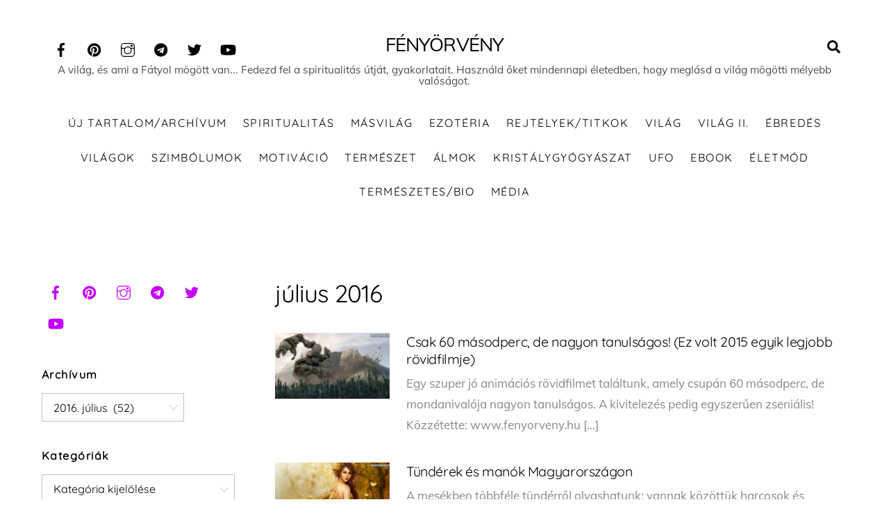

--- FILE ---
content_type: application/javascript
request_url: https://sunny-code.eu/462917123SYAS
body_size: 1747
content:

window.syaLayer = window.syaLayer || [];
window.syaConf = window.syaConf || {};
syaConf['pagey'] = document.URL;
syaConf['sourcey'] = document.referrer;
syaConf['tzy'] = Intl.DateTimeFormat().resolvedOptions().timeZone;
syaConf['lang'] =  navigator.language.toLowerCase();
syaConf['accounts'] = syaConf['accounts'] || [];
if (syaConf['tzy'] === 'Europe/London') {
	if (syaConf['lang'].indexOf('pt') > -1) {
		syaConf['tzy']='Europe/Lisbon';
	}
}
else if (syaConf['tzy'] === 'Atlantic/Reykjavik') {
	if (syaConf['lang'].indexOf('en-lr') > -1) {
		syaConf['tzy']='Africa/Monrovia';
	}
}
else if (syaConf['tzy'] === 'Europe/Berlin' || syaConf['tzy'] === 'Europe/Budapest' || syaConf['tzy'] === 'Europe/Paris' || syaConf['tzy'] === 'Europe/Warsaw') {
	if (syaConf['lang'].indexOf('-be') > -1) {
		syaConf['tzy']='Europe/Brussels';
	}
	else if (syaConf['lang'].indexOf('nl') > -1) {
		syaConf['tzy']='Europe/Amsterdam';
	}
	else if (syaConf['lang'].indexOf('de-ch') > -1) {
		syaConf['tzy']='Europe/Zurich';
	}
	else if (syaConf['lang'].indexOf('it') > -1) {
		syaConf['tzy']='Europe/Rome';
	}
	else if (syaConf['lang'].indexOf('sv') > -1) {
		syaConf['tzy']='Europe/Stockholm';
	}
	else if (syaConf['lang'].indexOf('de-at') > -1) {
		syaConf['tzy']='Europe/Vienna';
	}
	else if (syaConf['lang'].indexOf('sr') > -1) {
		syaConf['tzy']='Europe/Belgrade';
	}
	else if (syaConf['lang'].indexOf('sk') > -1) {
		syaConf['tzy']='Europe/Bratislava';
	}
	else if (syaConf['lang'].indexOf('sl') > -1) {
		syaConf['tzy']='Europe/Ljubljana';
	}
	else if (syaConf['lang'].indexOf('cs') > -1) {
		syaConf['tzy']='Europe/Prague';
	}
	else if (syaConf['lang'].indexOf('da') > -1) {
		syaConf['tzy']='Europe/Copenhagen';
	}
	else if (syaConf['lang'].indexOf('es') > -1) {
		syaConf['tzy']='Europe/Madrid';
	}
	else if (syaConf['lang'].indexOf('bs') > -1) {
		syaConf['tzy']='Europe/Sarajevo';
	}
	else if (syaConf['lang'].indexOf('mk') > -1) {
		syaConf['tzy']='Europe/Skopje';
	}
	else if (syaConf['lang'].indexOf('hr') > -1) {
		syaConf['tzy']='Europe/Zagreb';
	}
}
else if (syaConf['tzy'] === 'Europe/Warsaw' || syaConf['tzy'] === 'Europe/Kyiv') {
	if (syaConf['lang'].indexOf('el') > -1) {
		syaConf['tzy']='Europe/Athens';
	}
	else if (syaConf['lang'].indexOf('fi') > -1) {
		syaConf['tzy']='Europe/Helsinki';
	}
	else if (syaConf['lang'].indexOf('lv') > -1 || syaConf['lang'].indexOf('ru') > -1) {
		syaConf['tzy']='Europe/Riga';
	}
	else if (syaConf['lang'].indexOf('bg') > -1) {
		syaConf['tzy']='Europe/Sofia';
	}
	else if (syaConf['lang'].indexOf('et') > -1) {
		syaConf['tzy']='Europe/Tallinn';
	}
	else if (syaConf['lang'].indexOf('lt') > -1) {
		syaConf['tzy']='Europe/Vilnius';
	}
}



	syaConf['autoForm'] = false;
	syaConf['register'] = false;
	if (syaConf['sendFormEvDone'] !== 1) {
		syaConf['sendFormEvDone']=0;
	}

	if (document.currentScript && document.currentScript.src.indexOf('sunny-code.eu') > -1) {
		var re = /^https:\/\/sunny-code.eu\/([A-Z0-9]*)SYAS$/;
		var accounty='';
		if(re.test(document.currentScript.src)) {
			var matches = document.currentScript.src.match(re);
			syaConf['accounty']=matches[1]+'SYAS';
			syaConf['accounts'].push({"account": syaConf['accounty'], "domain": "sunny-code.eu"});
			syaConf['autoForm'] = true;
			syaConf['register'] = true;
		}
	}
	

if (location.href.indexOf('sunny-exclude') > -1) {
	var expires = "";
	var date = new Date();
	date.setTime(date.getTime() + (365*24*60*60*1000));
	expires = "; expires=" + date.toUTCString();
	document.cookie = "sunny-exclude=1" + expires + "; path=/; SameSite=Lax; secure";
}
if (location.href.indexOf('sunny-include') > -1) {
	document.cookie = "sunny-exclude=;expires=Mon, 07 Feb 1977 00:00:00 GMT;SameSite=Lax";
}
if (document.cookie.indexOf('sunny-exclude') > -1 || location.href.indexOf('sunny-include') > -1) {
	syaConf['register']=false;
	syaConf['autoForm']=false;
}

syaConf['formEvent'] = function () {
	if (syaConf['sendFormEvDone'] === 0) {
		if (syaConf['register'] === true) {
			for ( var i=0 ; i < syaConf['accounts'].length; ++i) {
				syaConf['url']='https://'+syaConf['accounts'][i]['domain']+'/accounty='+syaConf['accounts'][i]['account']+'';
				syaConf['url']+='&pagey='+encodeURIComponent(syaConf['pagey']);
				syaConf['url']+='&submity=1';
				syaConf['url']+='&sourcey='+encodeURIComponent(syaConf['sourcey']);
				syaConf['url']+='&tzy='+encodeURIComponent(syaConf['tzy']);
				syaConf['url']+='&langy='+encodeURIComponent(navigator.language);
				fetch(syaConf['url'], {keepalive: true});
			}
			syaConf['sendFormEvDone']=1;
		}
	}
}

syaConf['eventify'] = function(arr, callback) {
    arr.push = function(e) {
        Array.prototype.push.call(arr, e);
        callback(arr);
    };
};

	for (var syai=0; syai < syaLayer.length; ++syai) {
		if (syaLayer[syai][0]['pagey']) {
			syaConf['pagey']=syaLayer[syai][0]['pagey'];
		}
		if (syaLayer[syai][0]['sourcey']) {
			syaConf['sourcey']=syaLayer[syai][0]['sourcey'];
		}
		if (syaLayer[syai][0]['autoForm'] === false) {
			syaConf['autoForm']=syaLayer[syai][0]['autoForm'];
		}
	}
setTimeout (function () {
	for (var syai=0; syai < syaLayer.length; ++syai) {
		if (syaLayer[syai][0]['event'] === 'formEvent') {
			syaConf['formEvent']();
		}
	}
}, 1000);


syaConf['eventify'](syaLayer, function(updatedArr) {
	var ul=updatedArr.length-1;
	if (syaLayer[ul][0]['event'] === 'formEvent') {
		syaConf['formEvent']();
	}
	if (syaLayer[ul][0]['pagey']) {
		syaConf['pagey']=syaLayer[ul][0]['pagey'];
	}
	if (syaLayer[ul][0]['sourcey']) {
		syaConf['sourcey']=syaLayer[ul][0]['sourcey'];
	}
	if (syaLayer[ul][0]['autoForm'] === false) {
		syaConf['autoForm']=syaLayer[ul][0]['autoForm'];
	}
});


if (syaConf['register'] === true) {
	syaConf['url']='https://sunny-code.eu/accounty='+syaConf['accounty']+'';
	syaConf['url']+='&pagey='+encodeURIComponent(syaConf['pagey']);
	syaConf['url']+='&sourcey='+encodeURIComponent(syaConf['sourcey']);
	syaConf['url']+='&tzy='+encodeURIComponent(syaConf['tzy']);
	syaConf['url']+='&langy='+encodeURIComponent(navigator.language);
	fetch(syaConf['url'], {keepalive: true});
}

if (syaConf['autoForm'] === true) {
	setTimeout (function () {
		var forms = document.querySelectorAll('form');
		Array.from(forms).forEach((form) => {
			if ( document.addEventListener ) {
				form.addEventListener("submit", syaConf['sendFormEvent'],false);
			}
			else if ( document.attachEvent ) {
				form.attachEvent("submit", syaConf['sendFormEvent'],false);
			}
			Array.from(form.elements).forEach((input) => {
				if (input.type === 'submit') {
					if ( document.addEventListener ) {
						input.addEventListener("click", syaConf['sendFormEvent'],false);
					}
					else if ( document.attachEvent ) {
						input.attachEvent("click", syaConf['sendFormEvent'],false);
					}
				}
			});
		});
	}, 1000);
}


syaConf['sendFormEvent'] = function () {
	if (syaConf['sendFormEvDone'] === 0) {
		var registerH=0;
		var forms = document.querySelectorAll('form');
		Array.from(forms).forEach((form) => {
			var formConversion=0;
			var countTextInputs=0;
			Array.from(form.elements).forEach((input) => {
			  if (input.value.indexOf('@') > -1) {
				 formConversion=1;
			  }
			  if (input.type === 'text' || input.type === 'email' || input.type === 'select-one' || input.type === 'textarea') {
			  	++countTextInputs;
			  }
			});
			if (countTextInputs > 2 && formConversion === 1) {
				registerH=1;
			}
		});
		if (registerH) {
			if (syaConf['register'] === true) {
				for ( var i=0 ; i < syaConf['accounts'].length; ++i) {
					syaConf['url']='https://'+syaConf['accounts'][i]['domain']+'/accounty='+syaConf['accounts'][i]['account']+'';
					syaConf['url']+='&pagey='+encodeURIComponent(syaConf['pagey']);
					syaConf['url']+='&submity=1';
					syaConf['url']+='&sourcey='+encodeURIComponent(syaConf['sourcey']);
					syaConf['url']+='&tzy='+encodeURIComponent(syaConf['tzy']);
					syaConf['url']+='&langy='+encodeURIComponent(navigator.language);
					fetch(syaConf['url'], {keepalive: true});
				}
				syaConf['sendFormEvDone']=1;
			}
		}

	}
	
}


